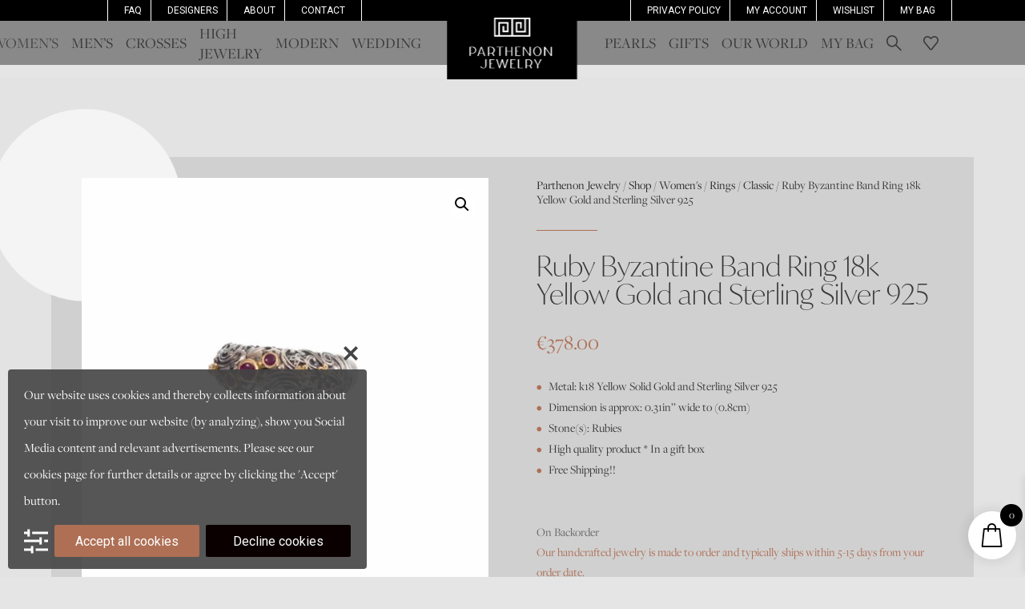

--- FILE ---
content_type: image/svg+xml
request_url: https://parthenon-cdn.b-cdn.net/wp-content/uploads/2022/07/Group-431.svg
body_size: 603
content:
<?xml version="1.0" encoding="UTF-8"?> <svg xmlns="http://www.w3.org/2000/svg" xmlns:xlink="http://www.w3.org/1999/xlink" id="Group_431" data-name="Group 431" width="22.589" height="22.589" viewBox="0 0 22.589 22.589"><defs><clipPath id="clip-path"><rect id="Rectangle_289" data-name="Rectangle 289" width="22.589" height="22.589" transform="translate(0 0)" fill="#fff"></rect></clipPath></defs><g id="Group_430" data-name="Group 430" clip-path="url(#clip-path)"><path id="Path_138" data-name="Path 138" d="M11.294,2.035c3.016,0,3.373.011,4.564.066a6.233,6.233,0,0,1,2.1.389,3.493,3.493,0,0,1,1.3.845,3.5,3.5,0,0,1,.845,1.3,6.287,6.287,0,0,1,.389,2.1c.054,1.19.065,1.548.065,4.563s-.011,3.373-.065,4.564a6.274,6.274,0,0,1-.389,2.1A3.74,3.74,0,0,1,17.955,20.1a6.233,6.233,0,0,1-2.1.389c-1.191.054-1.548.066-4.564.066s-3.373-.012-4.564-.066a6.233,6.233,0,0,1-2.1-.389,3.5,3.5,0,0,1-1.3-.845,3.5,3.5,0,0,1-.845-1.3,6.274,6.274,0,0,1-.389-2.1c-.054-1.191-.065-1.548-.065-4.564s.011-3.373.065-4.563a6.287,6.287,0,0,1,.389-2.1,3.5,3.5,0,0,1,.845-1.3,3.493,3.493,0,0,1,1.3-.845A6.233,6.233,0,0,1,6.73,2.1c1.191-.055,1.548-.066,4.564-.066m0-2.035C8.227,0,7.842.013,6.637.068A8.293,8.293,0,0,0,3.9.593a5.541,5.541,0,0,0-2,1.3,5.53,5.53,0,0,0-1.3,2A8.254,8.254,0,0,0,.068,6.638C.013,7.843,0,8.227,0,11.294s.013,3.452.068,4.657a8.254,8.254,0,0,0,.525,2.742,5.53,5.53,0,0,0,1.3,2,5.541,5.541,0,0,0,2,1.3,8.294,8.294,0,0,0,2.741.525c1.2.055,1.59.068,4.657.068s3.452-.013,4.657-.068A8.293,8.293,0,0,0,18.692,22a5.773,5.773,0,0,0,3.3-3.3,8.254,8.254,0,0,0,.525-2.742c.055-1.2.068-1.589.068-4.657s-.013-3.451-.068-4.656A8.254,8.254,0,0,0,22,3.9a5.53,5.53,0,0,0-1.3-2,5.541,5.541,0,0,0-2-1.3A8.293,8.293,0,0,0,15.951.068C14.746.013,14.361,0,11.294,0" fill="#fff"></path><path id="Path_139" data-name="Path 139" d="M11.294,5.494a5.8,5.8,0,1,0,5.8,5.8,5.8,5.8,0,0,0-5.8-5.8m0,9.565a3.765,3.765,0,1,1,3.765-3.765,3.765,3.765,0,0,1-3.765,3.765" fill="#fff"></path><path id="Path_140" data-name="Path 140" d="M18.679,5.265A1.356,1.356,0,1,1,17.324,3.91a1.355,1.355,0,0,1,1.355,1.355" fill="#fff"></path></g></svg> 